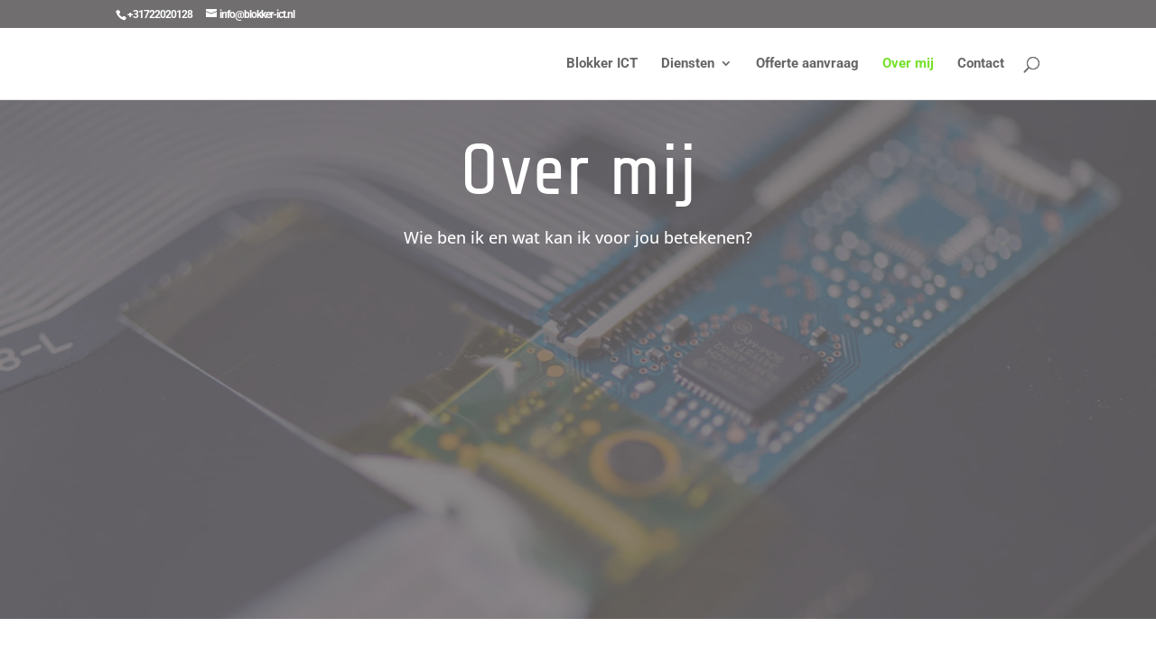

--- FILE ---
content_type: text/css; charset=utf-8
request_url: https://blokker-ict.nl/wp-content/et-cache/34/et-core-unified-deferred-34.min.css?ver=1759005078
body_size: 781
content:
.et_pb_section_0{height:575px;min-height:575px;max-height:575px}.et_pb_section_0.et_pb_section{padding-top:0px;padding-right:0px;padding-bottom:0px;padding-left:0px}.et_pb_fullwidth_header_0.et_pb_fullwidth_header .header-content h1,.et_pb_fullwidth_header_0.et_pb_fullwidth_header .header-content h2.et_pb_module_header,.et_pb_fullwidth_header_0.et_pb_fullwidth_header .header-content h3.et_pb_module_header,.et_pb_fullwidth_header_0.et_pb_fullwidth_header .header-content h4.et_pb_module_header,.et_pb_fullwidth_header_0.et_pb_fullwidth_header .header-content h5.et_pb_module_header,.et_pb_fullwidth_header_0.et_pb_fullwidth_header .header-content h6.et_pb_module_header{font-family:'Share Tech',Helvetica,Arial,Lucida,sans-serif;font-size:80px;line-height:1.2em;text-align:center}.et_pb_fullwidth_header_0.et_pb_fullwidth_header .et_pb_header_content_wrapper{font-family:'Open Sans',Helvetica,Arial,Lucida,sans-serif;line-height:1.8em;text-align:center}.et_pb_fullwidth_header.et_pb_fullwidth_header_0{background-color:rgba(112,110,111,0.81)}.et_pb_fullwidth_header_0{min-height:748px;padding-top:0vw;padding-bottom:0vw;margin-bottom:-347px}body #page-container .et_pb_section .et_pb_fullwidth_header_0 .et_pb_button_one.et_pb_button{border-width:15px!important;border-color:#ffa727;border-radius:100px;letter-spacing:5px;font-size:15px;font-family:'Open Sans',Helvetica,Arial,Lucida,sans-serif!important;font-weight:700!important;text-transform:uppercase!important;background-color:#ffa727}body #page-container .et_pb_section .et_pb_fullwidth_header_0 .et_pb_button_one.et_pb_button:hover{border-color:#ff8a3d!important;border-radius:100px!important;letter-spacing:5px!important;padding-right:2em;padding-left:0.7em;background-image:initial;background-color:#ff8a3d}body #page-container .et_pb_section .et_pb_fullwidth_header_0 .et_pb_button_one.et_pb_button:hover:after{opacity:1}body #page-container .et_pb_section .et_pb_fullwidth_header_0 .et_pb_button_one.et_pb_button:after{font-size:1.6em;opacity:0;display:inline-block}body.et_button_custom_icon #page-container .et_pb_fullwidth_header_0 .et_pb_button_one.et_pb_button:after{font-size:15px}.et_pb_fullwidth_header_0 .et_pb_button_one.et_pb_button{transition:background-color 300ms ease 0ms,border 300ms ease 0ms,border-radius 300ms ease 0ms,letter-spacing 300ms ease 0ms}.et_pb_fullwidth_header_0.et_pb_fullwidth_header .et_pb_fullwidth_header_overlay{background-color:RGBA(255,255,255,0)}.et_pb_section_1{min-height:718px}.et_pb_text_0.et_pb_text,.et_pb_text_1.et_pb_text,.et_pb_team_member_0 .et_pb_member_social_links a{color:#706E6F!important}.et_pb_signup_0.et_pb_subscribe{background-color:#50AF31}.et_pb_signup_0 .et_pb_newsletter_form p input[type="text"],.et_pb_signup_0 .et_pb_newsletter_form p textarea,.et_pb_signup_0 .et_pb_newsletter_form p select,.et_pb_signup_0 .et_pb_newsletter_form p .input[type="checkbox"]+label i,.et_pb_signup_0 .et_pb_newsletter_form p .input[type="radio"]+label i{background-color:#FFFFFF}.et_pb_team_member_0.et_pb_team_member h4,.et_pb_team_member_0.et_pb_team_member h1.et_pb_module_header,.et_pb_team_member_0.et_pb_team_member h2.et_pb_module_header,.et_pb_team_member_0.et_pb_team_member h3.et_pb_module_header,.et_pb_team_member_0.et_pb_team_member h5.et_pb_module_header,.et_pb_team_member_0.et_pb_team_member h6.et_pb_module_header{font-size:15px}.et_pb_team_member_0.et_pb_team_member .et_pb_team_member_image{border-radius:19px 19px 19px 19px;overflow:hidden;border-width:3px}.et_pb_team_member_0{filter:sepia(17%);backface-visibility:hidden}html:not(.et_fb_edit_enabled) #et-fb-app .et_pb_team_member_0:hover{filter:sepia(17%)}.et_pb_team_member_0 .et_pb_team_member_image{box-shadow:6px 6px 18px 0px rgba(0,0,0,0.3)}@media only screen and (max-width:980px){.et_pb_fullwidth_header_0.et_pb_fullwidth_header .header-content h1,.et_pb_fullwidth_header_0.et_pb_fullwidth_header .header-content h2.et_pb_module_header,.et_pb_fullwidth_header_0.et_pb_fullwidth_header .header-content h3.et_pb_module_header,.et_pb_fullwidth_header_0.et_pb_fullwidth_header .header-content h4.et_pb_module_header,.et_pb_fullwidth_header_0.et_pb_fullwidth_header .header-content h5.et_pb_module_header,.et_pb_fullwidth_header_0.et_pb_fullwidth_header .header-content h6.et_pb_module_header{font-size:60px}.et_pb_fullwidth_header_0{padding-top:100px;padding-bottom:100px}body #page-container .et_pb_section .et_pb_fullwidth_header_0 .et_pb_button_one.et_pb_button:after{display:inline-block;opacity:0}body #page-container .et_pb_section .et_pb_fullwidth_header_0 .et_pb_button_one.et_pb_button:hover:after{opacity:1}}@media only screen and (max-width:767px){.et_pb_fullwidth_header_0.et_pb_fullwidth_header .header-content h1,.et_pb_fullwidth_header_0.et_pb_fullwidth_header .header-content h2.et_pb_module_header,.et_pb_fullwidth_header_0.et_pb_fullwidth_header .header-content h3.et_pb_module_header,.et_pb_fullwidth_header_0.et_pb_fullwidth_header .header-content h4.et_pb_module_header,.et_pb_fullwidth_header_0.et_pb_fullwidth_header .header-content h5.et_pb_module_header,.et_pb_fullwidth_header_0.et_pb_fullwidth_header .header-content h6.et_pb_module_header{font-size:36px}.et_pb_fullwidth_header_0.et_pb_fullwidth_header .et_pb_header_content_wrapper{font-size:16px}body #page-container .et_pb_section .et_pb_fullwidth_header_0 .et_pb_button_one.et_pb_button:after{display:inline-block;opacity:0}body #page-container .et_pb_section .et_pb_fullwidth_header_0 .et_pb_button_one.et_pb_button:hover:after{opacity:1}}